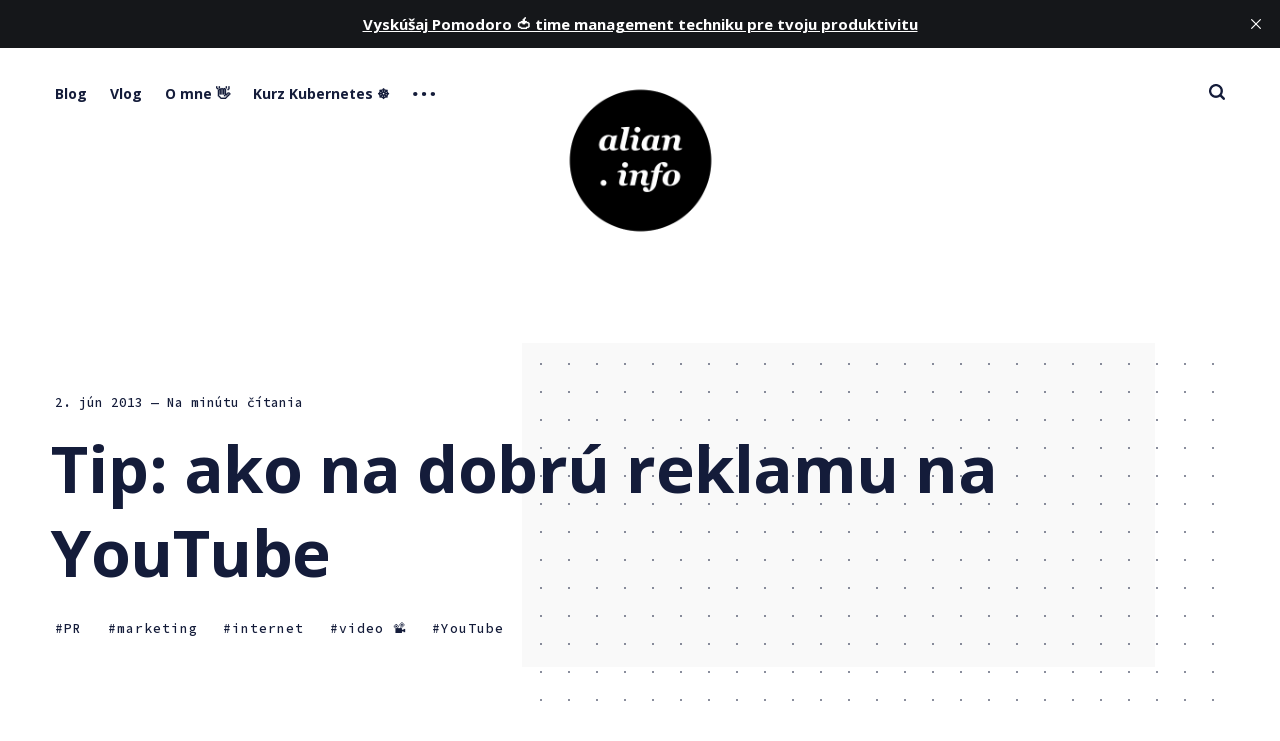

--- FILE ---
content_type: text/html; charset=utf-8
request_url: https://alian.info/tip-ako-na-dobru-reklamu-na-youtube/
body_size: 10628
content:
<!DOCTYPE html>
<html lang="sk" class="auto-dark-mode">
	<head>
		<meta charset="utf-8">
		<meta http-equiv="X-UA-Compatible" content="IE=edge">
		<title>Tip: ako na dobrú reklamu na YouTube - alian.info</title>
		<meta name="HandheldFriendly" content="True">
		<meta name="viewport" content="width=device-width, initial-scale=1">
		<link rel="preconnect" href="https://fonts.googleapis.com">
<link rel="preconnect" href="https://fonts.gstatic.com" crossorigin>
<link rel="preload" as="style"
    href="https://fonts.googleapis.com/css2?family=Mulish:ital,wght@0,400;0,700;1,400;1,700&family=Source+Code+Pro:wght@500&family=Open+Sans:wght@500;600;700&display=swap">
<link rel="stylesheet"
    href="https://fonts.googleapis.com/css2?family=Mulish:ital,wght@0,400;0,700;1,400;1,700&family=Source+Code+Pro:wght@500&family=Open+Sans:wght@500;600;700&display=swap">		<link rel="stylesheet" type="text/css" href="/assets/css/screen.css?v=1de7a98079">
		<link rel="icon" href="https://alian.info/content/images/size/w256h256/2017/10/logo_alt.png" type="image/png">
    <link rel="canonical" href="https://alian.info/tip-ako-na-dobru-reklamu-na-youtube/">
    <meta name="referrer" content="no-referrer-when-downgrade">
    
    <meta property="og:site_name" content="alian.info">
    <meta property="og:type" content="article">
    <meta property="og:title" content="Tip: ako na dobrú reklamu na YouTube">
    <meta property="og:description" content="Reklama pre spustením videa na YouTube je už nejaký piatok. Jasné, že mi vadí,
ale skúsil som jej dať šancu - než je možné ju preskočiť, čo je myslím po 4-5
sekundách. Zároveň to je maximálny čas, ktorý som ochotný jej dať. A zatiaľ ho
nikto nevyužil. Prečo?

Lebo za">
    <meta property="og:url" content="https://alian.info/tip-ako-na-dobru-reklamu-na-youtube/">
    <meta property="og:image" content="https://alian.info/content/images/2021/08/bg_summer21-2.jpg">
    <meta property="article:published_time" content="2013-06-02T10:00:00.000Z">
    <meta property="article:modified_time" content="2015-09-05T19:55:03.000Z">
    <meta property="article:tag" content="PR">
    <meta property="article:tag" content="marketing">
    <meta property="article:tag" content="internet">
    <meta property="article:tag" content="video 📽">
    <meta property="article:tag" content="YouTube">
    
    <meta property="article:publisher" content="https://www.facebook.com/alian.info">
    <meta name="twitter:card" content="summary_large_image">
    <meta name="twitter:title" content="Tip: ako na dobrú reklamu na YouTube">
    <meta name="twitter:description" content="Reklama pre spustením videa na YouTube je už nejaký piatok. Jasné, že mi vadí,
ale skúsil som jej dať šancu - než je možné ju preskočiť, čo je myslím po 4-5
sekundách. Zároveň to je maximálny čas, ktorý som ochotný jej dať. A zatiaľ ho
nikto nevyužil. Prečo?

Lebo za">
    <meta name="twitter:url" content="https://alian.info/tip-ako-na-dobru-reklamu-na-youtube/">
    <meta name="twitter:image" content="https://alian.info/content/images/2021/08/bg_summer21-2.jpg">
    <meta name="twitter:label1" content="Written by">
    <meta name="twitter:data1" content="Fero Volár">
    <meta name="twitter:label2" content="Filed under">
    <meta name="twitter:data2" content="PR, marketing, internet, video 📽, YouTube">
    <meta name="twitter:site" content="@alian">
    <meta property="og:image:width" content="1200">
    <meta property="og:image:height" content="818">
    
    <script type="application/ld+json">
{
    "@context": "https://schema.org",
    "@type": "Article",
    "publisher": {
        "@type": "Organization",
        "name": "alian.info",
        "url": "https://alian.info/",
        "logo": {
            "@type": "ImageObject",
            "url": "https://alian.info/content/images/2022/01/ai_logo_transparent-2.png",
            "width": 60,
            "height": 60
        }
    },
    "author": {
        "@type": "Person",
        "name": "Fero Volár",
        "image": {
            "@type": "ImageObject",
            "url": "//www.gravatar.com/avatar/6e335f60614dbd5aed9b06eb51076304?s=250&d=mm&r=x",
            "width": 250,
            "height": 250
        },
        "url": "https://alian.info/author/fero/",
        "sameAs": [
            "https://alian.info"
        ]
    },
    "headline": "Tip: ako na dobrú reklamu na YouTube",
    "url": "https://alian.info/tip-ako-na-dobru-reklamu-na-youtube/",
    "datePublished": "2013-06-02T10:00:00.000Z",
    "dateModified": "2015-09-05T19:55:03.000Z",
    "keywords": "PR, marketing, internet, video 📽, YouTube",
    "description": "Reklama pre spustením videa na YouTube je už nejaký piatok. Jasné, že mi vadí,\nale skúsil som jej dať šancu - než je možné ju preskočiť, čo je myslím po 4-5\nsekundách. Zároveň to je maximálny čas, ktorý som ochotný jej dať. A zatiaľ ho\nnikto nevyužil. Prečo?\n\nLebo za takýto čas sa poriadne dejovo (obsahovo) ani reklama nerozbehne. Ak si\nniekto myslí, že si ľudia chcú niekoľko minút čakať na pointu, tak len vyhadzuje\npeniaze. Rôzne štúdie sa na nás valia stále – koľko reklám vidíme za pracovný\nde",
    "mainEntityOfPage": "https://alian.info/tip-ako-na-dobru-reklamu-na-youtube/"
}
    </script>

    <meta name="generator" content="Ghost 6.10">
    <link rel="alternate" type="application/rss+xml" title="alian.info" href="https://alian.info/rss/">
    <script defer src="https://cdn.jsdelivr.net/ghost/portal@~2.56/umd/portal.min.js" data-i18n="true" data-ghost="https://alian.info/" data-key="765543929db061c0a5a69ad607" data-api="https://alian.info/ghost/api/content/" data-locale="sk" crossorigin="anonymous"></script><style id="gh-members-styles">.gh-post-upgrade-cta-content,
.gh-post-upgrade-cta {
    display: flex;
    flex-direction: column;
    align-items: center;
    font-family: -apple-system, BlinkMacSystemFont, 'Segoe UI', Roboto, Oxygen, Ubuntu, Cantarell, 'Open Sans', 'Helvetica Neue', sans-serif;
    text-align: center;
    width: 100%;
    color: #ffffff;
    font-size: 16px;
}

.gh-post-upgrade-cta-content {
    border-radius: 8px;
    padding: 40px 4vw;
}

.gh-post-upgrade-cta h2 {
    color: #ffffff;
    font-size: 28px;
    letter-spacing: -0.2px;
    margin: 0;
    padding: 0;
}

.gh-post-upgrade-cta p {
    margin: 20px 0 0;
    padding: 0;
}

.gh-post-upgrade-cta small {
    font-size: 16px;
    letter-spacing: -0.2px;
}

.gh-post-upgrade-cta a {
    color: #ffffff;
    cursor: pointer;
    font-weight: 500;
    box-shadow: none;
    text-decoration: underline;
}

.gh-post-upgrade-cta a:hover {
    color: #ffffff;
    opacity: 0.8;
    box-shadow: none;
    text-decoration: underline;
}

.gh-post-upgrade-cta a.gh-btn {
    display: block;
    background: #ffffff;
    text-decoration: none;
    margin: 28px 0 0;
    padding: 8px 18px;
    border-radius: 4px;
    font-size: 16px;
    font-weight: 600;
}

.gh-post-upgrade-cta a.gh-btn:hover {
    opacity: 0.92;
}</style>
    <script defer src="https://cdn.jsdelivr.net/ghost/sodo-search@~1.8/umd/sodo-search.min.js" data-key="765543929db061c0a5a69ad607" data-styles="https://cdn.jsdelivr.net/ghost/sodo-search@~1.8/umd/main.css" data-sodo-search="https://alian.info/" data-locale="sk" crossorigin="anonymous"></script>
    <script defer src="https://cdn.jsdelivr.net/ghost/announcement-bar@~1.1/umd/announcement-bar.min.js" data-announcement-bar="https://alian.info/" data-api-url="https://alian.info/members/api/announcement/" crossorigin="anonymous"></script>
    <link href="https://alian.info/webmentions/receive/" rel="webmention">
    <script defer src="/public/cards.min.js?v=1de7a98079"></script><style>:root {--ghost-accent-color: #b4e7f8;}</style>
    <link rel="stylesheet" type="text/css" href="/public/cards.min.css?v=1de7a98079">
    <meta name="google-site-verification" content="c5bm76U7b6Gaqx8DXEC9S4WzncIVLC_SgPFFCqLQIVY" />
<meta name="seznam-wmt" content="F44TVP38ouuUJt8vEHtMNJ9g3bkNXNhq" />
<meta property="fb:app_id" content="130981792742"/>
<meta property="fb:admins" content="1028563940" />
<script src="https://apis.google.com/js/platform.js" async defer>
{lang: 'sk'}
</script>
<!-- Google tag (gtag.js) -->
<script async src="https://www.googletagmanager.com/gtag/js?id=G-VENGKNT7Y9"></script>
<script>
  window.dataLayer = window.dataLayer || [];
  function gtag(){dataLayer.push(arguments);}
  gtag('js', new Date());

  gtag('config', 'G-VENGKNT7Y9');
</script>
<!-- Google tag (gtag.js) -->
<script async src="https://www.googletagmanager.com/gtag/js?id=UA-199022-1"></script>
<script>
  window.dataLayer = window.dataLayer || [];
  function gtag(){dataLayer.push(arguments);}
  gtag('js', new Date());

  gtag('config', 'UA-199022-1');
</script>
	</head>
	<body class="post-template tag-pr tag-marketing tag-internet tag-video tag-youtube global-hash-cedar-format-video global-hash-post-bg-arctic global-hash-post-bg-rose global-hash-post-bg-ultramarine global-hash-post-card-lime global-hash-post-card-raspberry">
		<div class="global-wrap">
			<div class="global-content">
				<header class="header-section">
	<div class="header-wrap">
		<div class="header-logo">
			<a href="https://alian.info" class="is-image"><img src="https://alian.info/content/images/2022/01/ai_logo_transparent-2.png" alt="alian.info"></a>
		</div>
		<div class="header-nav">
			<input id="toggle" class="header-checkbox" type="checkbox">
			<label class="header-toggle" for="toggle">
				<span>
					<span class="bar"></span>
					<span class="bar"></span>
					<span class="bar"></span>
				</span>
			</label>
			<nav class="is-search">
				<ul>
<li><a href="https://alian.info/" >Blog</a></li>
<li><a href="https://alian.info/tag/vlog/" >Vlog</a></li>
<li><a href="https://alian.info/about/" >O mne 👋</a></li>
<li><a href="https://alian.info/kurz-kubernetes/" >Kurz Kubernetes ☸️</a></li>
<li class="header-nav-dropdown">
	<svg role="img" viewBox="0 0 20 4" xmlns="http://www.w3.org/2000/svg"><path d="M2 4A2 2 0 102.001.001 2 2 0 002 4zm8 0a2 2 0 10.001-3.999A2 2 0 0010 4zm8 0a2 2 0 10.001-3.999A2 2 0 0018 4z"/></svg>	<ul>
		<li><a href="https://alian.info/stack/" >Stack 🖥</a></li>
		<li><a href="https://alian.info/prezentacie/" >Kde rozprávam 📣</a></li>
		<li><a href="https://alian.info/tag/tech-talks/" >Tech Talks 🎥</a></li>
	</ul>
</li>
</ul>
				<ul>
					<!--
<li class="signup global-button"><a href="https://alian.info/signup/">Register for free</a></li>
<li class="signin"><a href="https://alian.info/signin/">Sign in</a></li>
-->
					<li id="search-open" class="header-search"><span>Vyhľadávanie</span><svg role="img" viewBox="0 0 24 24" xmlns="http://www.w3.org/2000/svg"><path d="M19.063 16.384l4.325 4.323c.391.392.63.924.611 1.475-.032.926-.646 1.649-1.68 1.736-.551.046-1.086-.22-1.476-.61l-4.325-4.325c-1.706 1.131-4.034 1.895-6.08 1.893C4.673 20.875 0 16.202 0 10.438 0 4.673 4.673 0 10.438 0c5.764 0 10.437 4.673 10.437 10.438 0 2.127-.718 4.294-1.812 5.945v.001zm-8.625 1.032c3.839 0 6.997-3.161 6.997-7 0-3.84-3.16-7-6.999-7-3.84 0-7.001 3.16-7.001 7 0 3.839 3.161 6.998 7.001 6.998l.002.002z"/></svg></li>
				</ul>
			</nav>
		</div>
	</div>
</header>				<main class="global-main">
					<progress class="post-progress"></progress>
<article class="post-section">
	<div class="post-header item is-hero is-first post tag-pr tag-marketing tag-internet tag-video tag-youtube no-image">
		<div class="item-container global-color">
			<div class="item-content">
				<div class="item-meta global-meta">
					<time datetime=" 02.06.2013">2. jún 2013</time>
					<!--
					by
					<a href="/author/fero/">Fero Volár</a>
					-->
					<span class="global-reading">
						— Na minútu čítania
					</span>
				</div>
				<h1 class="item-title">Tip: ako na dobrú reklamu na YouTube</h1>
				<div class="item-tags global-tags">
					<a href="/tag/pr/" class="global-tags-hash-sign">PR</a>
					<a href="/tag/marketing/" class="global-tags-hash-sign">marketing</a>
					<a href="/tag/internet/" class="global-tags-hash-sign">internet</a>
					<a href="/tag/video/" class="global-tags-hash-sign">video 📽</a>
					<a href="/tag/youtube/" class="global-tags-hash-sign">YouTube</a>
				</div>
			</div>
		</div>
	</div>
	<div class="post-content">
		<!--kg-card-begin: markdown--><p>Reklama pre spustením videa na YouTube je už nejaký piatok. Jasné, že mi vadí, ale skúsil som jej dať šancu - než je možné ju preskočiť, čo je myslím po 4-5 sekundách. Zároveň to je <strong>maximálny čas, ktorý som ochotný jej dať</strong>. A zatiaľ ho nikto nevyužil. Prečo?</p>
<p>Lebo za takýto čas sa poriadne dejovo (obsahovo) ani reklama nerozbehne. Ak si niekto myslí, že si ľudia chcú niekoľko minút čakať na pointu, tak len vyhadzuje peniaze. Rôzne štúdie sa na nás valia stále – koľko reklám vidíme za pracovný deň, ako čítame text, koľko sekúnd venujeme článku. Takže jedna rada odomňa zadarmo, ako na reklamu na YouTube: <strong>„Zaujmi ma za 5 sekund!“</strong></p>
<p><img src="https://alian.info/content/images/2015/09/0115_10.jpg" alt="" loading="lazy"></p>
<!--kg-card-end: markdown-->
		<div class="post-share-section">
	<div class="post-share-wrap">
		<a href="https://twitter.com/intent/tweet?text=Tip%3A%20ako%20na%20dobr%C3%BA%20reklamu%20na%20YouTube&amp;url=https://alian.info/tip-ako-na-dobru-reklamu-na-youtube/" target="_blank" rel="noopener" aria-label="Twitter share icon"><svg role="img" viewBox="0 0 24 24" xmlns="http://www.w3.org/2000/svg"><path d="M23.954 4.569c-.885.389-1.83.654-2.825.775 1.014-.611 1.794-1.574 2.163-2.723-.951.555-2.005.959-3.127 1.184-.896-.959-2.173-1.559-3.591-1.559-2.717 0-4.92 2.203-4.92 4.917 0 .39.045.765.127 1.124C7.691 8.094 4.066 6.13 1.64 3.161c-.427.722-.666 1.561-.666 2.475 0 1.71.87 3.213 2.188 4.096-.807-.026-1.566-.248-2.228-.616v.061c0 2.385 1.693 4.374 3.946 4.827-.413.111-.849.171-1.296.171-.314 0-.615-.03-.916-.086.631 1.953 2.445 3.377 4.604 3.417-1.68 1.319-3.809 2.105-6.102 2.105-.39 0-.779-.023-1.17-.067 2.189 1.394 4.768 2.209 7.557 2.209 9.054 0 13.999-7.496 13.999-13.986 0-.209 0-.42-.015-.63.961-.689 1.8-1.56 2.46-2.548l-.047-.02z"/></svg></a>
		<a href="https://www.facebook.com/sharer/sharer.php?u=https://alian.info/tip-ako-na-dobru-reklamu-na-youtube/" target="_blank" rel="noopener" aria-label="Facebook share icon"><svg role="img" viewBox="0 0 24 24" xmlns="http://www.w3.org/2000/svg"><path d="M23.9981 11.9991C23.9981 5.37216 18.626 0 11.9991 0C5.37216 0 0 5.37216 0 11.9991C0 17.9882 4.38789 22.9522 10.1242 23.8524V15.4676H7.07758V11.9991H10.1242V9.35553C10.1242 6.34826 11.9156 4.68714 14.6564 4.68714C15.9692 4.68714 17.3424 4.92149 17.3424 4.92149V7.87439H15.8294C14.3388 7.87439 13.8739 8.79933 13.8739 9.74824V11.9991H17.2018L16.6698 15.4676H13.8739V23.8524C19.6103 22.9522 23.9981 17.9882 23.9981 11.9991Z"/></svg></a>
		<a href="javascript:" class="post-share-link" id="copy" data-clipboard-target="#copy-link" aria-label="Copy link icon"><svg role="img" viewBox="0 0 33 24" xmlns="http://www.w3.org/2000/svg"><path d="M27.3999996,13.4004128 L21.7999996,13.4004128 L21.7999996,19 L18.9999996,19 L18.9999996,13.4004128 L13.3999996,13.4004128 L13.3999996,10.6006192 L18.9999996,10.6006192 L18.9999996,5 L21.7999996,5 L21.7999996,10.6006192 L27.3999996,10.6006192 L27.3999996,13.4004128 Z M12,20.87 C7.101,20.87 3.13,16.898 3.13,12 C3.13,7.102 7.101,3.13 12,3.13 C12.091,3.13 12.181,3.139 12.272,3.142 C9.866,5.336 8.347,8.487 8.347,12 C8.347,15.512 9.866,18.662 12.271,20.857 C12.18,20.859 12.091,20.87 12,20.87 Z M20.347,0 C18.882,0 17.484,0.276 16.186,0.756 C14.882,0.271 13.473,0 12,0 C5.372,0 0,5.373 0,12 C0,18.628 5.372,24 12,24 C13.471,24 14.878,23.726 16.181,23.242 C17.481,23.724 18.88,24 20.347,24 C26.975,24 32.347,18.628 32.347,12 C32.347,5.373 26.975,0 20.347,0 Z"/></svg></a>
		<small class="share-link-info">Link na článok bol skopírovaný!</small>
	</div>
	<input type="text" value="https://alian.info/tip-ako-na-dobru-reklamu-na-youtube/" id="copy-link" aria-label="Copy link input">
</div>	</div>
</article>
<div class="post-related global-special">
	<h2><span>Mohli by vás zaujímať aj tieto články</span></h2>
	<article class="item-1">
	<h3><a href="/25-rokov-budovany-ecommerce-biznis-zniceny-za-mesiac/" class="global-underline">25 rokov budovaný ecommerce biznis zničený za mesiac</a></h3>
	<!--
	<div class="global-meta">
		<a href="/author/fero/">Fero Volár</a>
	</div>
	-->
</article>	<article class="item-2">
	<h3><a href="/odporucania-pre-blogerov-a-spolocnosti-ako-recenzovat-aby-aj-google-bol-spokojny/" class="global-underline">Odporúčania pre blogerov a spoločnosti ako recenzovať, aby aj Google bol spokojný</a></h3>
	<!--
	<div class="global-meta">
		<a href="/author/fero/">Fero Volár</a>
	</div>
	-->
</article>	<article class="item-3">
	<h3><a href="/engage-2016-vypocujte-si-to-najlepsie-od-tych-najlepsich/" class="global-underline">Engage 2016 – vypočujte si to najlepšie od tých najlepších</a></h3>
	<!--
	<div class="global-meta">
		<a href="/author/fero/">Fero Volár</a>
	</div>
	-->
</article>	<article class="item-4">
	<h3><a href="/vianoce-mozu-zacat-je-tu-uz-ich-najlepsia-reklama/" class="global-underline">Vianoce môžu začať – je tu už ich najlepšia reklama</a></h3>
	<!--
	<div class="global-meta">
		<a href="/author/fero/">Fero Volár</a>
	</div>
	-->
</article></div>
<aside class="nextprev-section">
	<section class="nextprev-newer post tag-time-management tag-gtd no-image">
		<div>
			<small>Nasledujúci článok</small>
			<h3><a href="/sutaz-o-knihu-umenie-byt-produktivny-bez-stresu-gtd/" class="global-underline">Súťaž o knihu Umenie byť produktívny bez stresu (GTD)</a></h3>
		</div>
	</section>
	<section class="nextprev-older post tag-blog tag-open-source tag-tool tag-internet tag-download tag-free tag-app-tag">
		<div>
			<small>Predchádzajúci článok</small>
			<h3><a href="/14-aplikacii-a-sluzieb-pre-blogerov-ktore-pouzivam/" class="global-underline">14 aplikácii a služieb pre blogerov, ktoré používam</a></h3>
		</div>
		<a href="/14-aplikacii-a-sluzieb-pre-blogerov-ktore-pouzivam/" class="nextprev-image global-image global-color">
			<img src="/content/images/size/w260/2015/09/0531_15.png" loading="lazy" alt="14 aplikácii a služieb pre blogerov, ktoré používam">		</a>
	</section>
</aside><!--
<div class="comments-section">
	<div class="comments-wrap">
			</div>
</div>
-->

					<!--
<div class="subscribe-section">
	<div class="subscribe-wrap">
		<h3>Subscribe to new posts.</h3>
		<form data-members-form="subscribe" class="subscribe-form">
			<input data-members-email type="email" placeholder="Your email address" aria-label="Your email address" required>
			<button class="global-button" type="submit">Subscribe</button>
			<div class="subscribe-alert">
				<small class="alert-loading">Processing your application</small>
				<small class="alert-success">Great! Check your inbox and confirm your subscription</small>
				<small class="alert-error">There was an error sending the email</small>
			</div>
		</form>
	</div>
</div>
-->
<div class="subscribe-section">
	<div class="subscribe-wrap">
		<h3>Nový kurz Kubernetes - objavte svet cloud native</h3>
		<button class="global-button" onclick="window.location.href='https://alian.info/kurz-kubernetes/';">Študujte
			online 🎓</button>
	</div>
</div>
				</main>
				<footer class="footer-section global-footer">
	<div class="footer-wrap">
		<div class="footer-data">
			<div class="footer-logo">
				<a href="https://alian.info" class="is-image"><img src="https://alian.info/content/images/2022/01/ai_logo_transparent-2.png" alt="alian.info"></a>
			</div>
			<p class="footer-description">Blog o témach ako moderný web, programovanie, cloud native, DevOps, startupy, marketing, sociálne siete a tak trochu aj o živote...</p>
			<div class="footer-icons">
				<a href="https://www.facebook.com/alian.info" aria-label="link Facebook"><svg role="img" viewBox="0 0 24 24" xmlns="http://www.w3.org/2000/svg"><path d="M23.9981 11.9991C23.9981 5.37216 18.626 0 11.9991 0C5.37216 0 0 5.37216 0 11.9991C0 17.9882 4.38789 22.9522 10.1242 23.8524V15.4676H7.07758V11.9991H10.1242V9.35553C10.1242 6.34826 11.9156 4.68714 14.6564 4.68714C15.9692 4.68714 17.3424 4.92149 17.3424 4.92149V7.87439H15.8294C14.3388 7.87439 13.8739 8.79933 13.8739 9.74824V11.9991H17.2018L16.6698 15.4676H13.8739V23.8524C19.6103 22.9522 23.9981 17.9882 23.9981 11.9991Z"/></svg></a>
				<a href="https://x.com/alian" aria-label="link Twitter"><svg role="img" viewBox="0 0 24 24" xmlns="http://www.w3.org/2000/svg"><path d="M23.954 4.569c-.885.389-1.83.654-2.825.775 1.014-.611 1.794-1.574 2.163-2.723-.951.555-2.005.959-3.127 1.184-.896-.959-2.173-1.559-3.591-1.559-2.717 0-4.92 2.203-4.92 4.917 0 .39.045.765.127 1.124C7.691 8.094 4.066 6.13 1.64 3.161c-.427.722-.666 1.561-.666 2.475 0 1.71.87 3.213 2.188 4.096-.807-.026-1.566-.248-2.228-.616v.061c0 2.385 1.693 4.374 3.946 4.827-.413.111-.849.171-1.296.171-.314 0-.615-.03-.916-.086.631 1.953 2.445 3.377 4.604 3.417-1.68 1.319-3.809 2.105-6.102 2.105-.39 0-.779-.023-1.17-.067 2.189 1.394 4.768 2.209 7.557 2.209 9.054 0 13.999-7.496 13.999-13.986 0-.209 0-.42-.015-.63.961-.689 1.8-1.56 2.46-2.548l-.047-.02z"/></svg></a>
				
<a href="http://feeds.feedburner.com/Alianinfo" aria-label="link RSS"><svg role="img" viewBox="0 0 24 24" xmlns="http://www.w3.org/2000/svg"><path d="M19.199 24C19.199 13.467 10.533 4.8 0 4.8V0c13.165 0 24 10.835 24 24h-4.801zM3.291 17.415c1.814 0 3.293 1.479 3.293 3.295 0 1.813-1.485 3.29-3.301 3.29C1.47 24 0 22.526 0 20.71s1.475-3.294 3.291-3.295zM15.909 24h-4.665c0-6.169-5.075-11.245-11.244-11.245V8.09c8.727 0 15.909 7.184 15.909 15.91z"/></svg></a>

<a href="https://github.com/FeroVolar" aria-label="link GitHub"><svg role="img" viewBox="0 0 24 24" xmlns="http://www.w3.org/2000/svg"><path d="M12 .297c-6.63 0-12 5.373-12 12 0 5.303 3.438 9.8 8.205 11.385.6.113.82-.258.82-.577 0-.285-.01-1.04-.015-2.04-3.338.724-4.042-1.61-4.042-1.61C4.422 18.07 3.633 17.7 3.633 17.7c-1.087-.744.084-.729.084-.729 1.205.084 1.838 1.236 1.838 1.236 1.07 1.835 2.809 1.305 3.495.998.108-.776.417-1.305.76-1.605-2.665-.3-5.466-1.332-5.466-5.93 0-1.31.465-2.38 1.235-3.22-.135-.303-.54-1.523.105-3.176 0 0 1.005-.322 3.3 1.23.96-.267 1.98-.399 3-.405 1.02.006 2.04.138 3 .405 2.28-1.552 3.285-1.23 3.285-1.23.645 1.653.24 2.873.12 3.176.765.84 1.23 1.91 1.23 3.22 0 4.61-2.805 5.625-5.475 5.92.42.36.81 1.096.81 2.22 0 1.606-.015 2.896-.015 3.286 0 .315.21.69.825.57C20.565 22.092 24 17.592 24 12.297c0-6.627-5.373-12-12-12"/></svg></a>
<a href="http://instagram.com/alian.info" aria-label="link Instagram"><svg role="img" viewBox="0 0 24 24" xmlns="http://www.w3.org/2000/svg"><path d="M12 0C8.74 0 8.333.015 7.053.072 5.775.132 4.905.333 4.14.63c-.789.306-1.459.717-2.126 1.384S.935 3.35.63 4.14C.333 4.905.131 5.775.072 7.053.012 8.333 0 8.74 0 12s.015 3.667.072 4.947c.06 1.277.261 2.148.558 2.913.306.788.717 1.459 1.384 2.126.667.666 1.336 1.079 2.126 1.384.766.296 1.636.499 2.913.558C8.333 23.988 8.74 24 12 24s3.667-.015 4.947-.072c1.277-.06 2.148-.262 2.913-.558.788-.306 1.459-.718 2.126-1.384.666-.667 1.079-1.335 1.384-2.126.296-.765.499-1.636.558-2.913.06-1.28.072-1.687.072-4.947s-.015-3.667-.072-4.947c-.06-1.277-.262-2.149-.558-2.913-.306-.789-.718-1.459-1.384-2.126C21.319 1.347 20.651.935 19.86.63c-.765-.297-1.636-.499-2.913-.558C15.667.012 15.26 0 12 0zm0 2.16c3.203 0 3.585.016 4.85.071 1.17.055 1.805.249 2.227.415.562.217.96.477 1.382.896.419.42.679.819.896 1.381.164.422.36 1.057.413 2.227.057 1.266.07 1.646.07 4.85s-.015 3.585-.074 4.85c-.061 1.17-.256 1.805-.421 2.227-.224.562-.479.96-.899 1.382-.419.419-.824.679-1.38.896-.42.164-1.065.36-2.235.413-1.274.057-1.649.07-4.859.07-3.211 0-3.586-.015-4.859-.074-1.171-.061-1.816-.256-2.236-.421-.569-.224-.96-.479-1.379-.899-.421-.419-.69-.824-.9-1.38-.165-.42-.359-1.065-.42-2.235-.045-1.26-.061-1.649-.061-4.844 0-3.196.016-3.586.061-4.861.061-1.17.255-1.814.42-2.234.21-.57.479-.96.9-1.381.419-.419.81-.689 1.379-.898.42-.166 1.051-.361 2.221-.421 1.275-.045 1.65-.06 4.859-.06l.045.03zm0 3.678c-3.405 0-6.162 2.76-6.162 6.162 0 3.405 2.76 6.162 6.162 6.162 3.405 0 6.162-2.76 6.162-6.162 0-3.405-2.76-6.162-6.162-6.162zM12 16c-2.21 0-4-1.79-4-4s1.79-4 4-4 4 1.79 4 4-1.79 4-4 4zm7.846-10.405c0 .795-.646 1.44-1.44 1.44-.795 0-1.44-.646-1.44-1.44 0-.794.646-1.439 1.44-1.439.793-.001 1.44.645 1.44 1.439z"/></svg></a>
<a href="https://www.linkedin.com/company/alian-info/" aria-label="link Linkedin"><svg role="img" viewBox="0 0 24 24" xmlns="http://www.w3.org/2000/svg"><path d="M20.447 20.452h-3.554v-5.569c0-1.328-.027-3.037-1.852-3.037-1.853 0-2.136 1.445-2.136 2.939v5.667H9.351V9h3.414v1.561h.046c.477-.9 1.637-1.85 3.37-1.85 3.601 0 4.267 2.37 4.267 5.455v6.286zM5.337 7.433c-1.144 0-2.063-.926-2.063-2.065 0-1.138.92-2.063 2.063-2.063 1.14 0 2.064.925 2.064 2.063 0 1.139-.925 2.065-2.064 2.065zm1.782 13.019H3.555V9h3.564v11.452zM22.225 0H1.771C.792 0 0 .774 0 1.729v20.542C0 23.227.792 24 1.771 24h20.451C23.2 24 24 23.227 24 22.271V1.729C24 .774 23.2 0 22.222 0h.003z"/></svg></a>
<a href="https://vlog.alian.info" aria-label="link YouTube"><svg role="img" viewBox="0 0 24 24" xmlns="http://www.w3.org/2000/svg"><path class="a" d="M23.495 6.205a3.007 3.007 0 0 0-2.088-2.088c-1.87-.501-9.396-.501-9.396-.501s-7.507-.01-9.396.501A3.007 3.007 0 0 0 .527 6.205a31.247 31.247 0 0 0-.522 5.805 31.247 31.247 0 0 0 .522 5.783 3.007 3.007 0 0 0 2.088 2.088c1.868.502 9.396.502 9.396.502s7.506 0 9.396-.502a3.007 3.007 0 0 0 2.088-2.088 31.247 31.247 0 0 0 .5-5.783 31.247 31.247 0 0 0-.5-5.805zM9.609 15.601V8.408l6.264 3.602z"/></svg></a>
			</div>
		</div>
		<div class="footer-nav">
			



<div class="footer-nav-column">
	<ul>
		<li><a href="https://alian.info/tag/apple/">Apple</a></li>
		<li><a href="https://alian.info/tag/cloud-native/">Cloud-native</a></li>
		<li><a href="https://alian.info/tag/coding/">Coding</a></li>
		<li><a href="https://alian.info/tag/dizajn/">Dizajn</a></li>
	</ul>
</div>

<div class="footer-nav-column">
	<ul>
		<li><a href="https://alian.info/tag/komentar/">Komentáre</a></li>
		<li><a href="https://alian.info/tag/kniha/">Knihy</a></li>
		<li><a href="https://alian.info/tag/kubernetes/">Kubernetes</a></li>
		<li><a href="https://alian.info/tag/linux/">Linux</a></li>
	</ul>
</div>

<div class="footer-nav-column">
	<ul>
		<li><a href="https://alian.info/tag/event/">Podujatia</a></li>
		<li><a href="https://alian.info/tag/marketing/">Marketing</a></li>
		<li><a href="https://alian.info/tag/motivacia/">Motivácia</a></li>
		<li><a href="https://alian.info/tag/open-source/">Open-source</a></li>
	</ul>
</div>

<div class="footer-nav-column">
	<ul>
		<li><a href="https://alian.info/tag/startup/">Startup</a></li>
		<li><a href="https://alian.info/tag/travel/">Travel</a></li>
		<li><a href="https://alian.info/tag/ux/">UX</a></li>
		<li><a href="https://alian.info/tag/weekly/">Weekly</a></li>
	</ul>
</div>

		</div>
	</div>
	<div class="footer-copyright">
		alian.info &copy; 1999 - 2026 všetky práva vyhradené. Vytvoril s ❤️ <a
			href="https://www.ferovolar.com">Fero Volár</a>. <br>
		<a href="https://alian.info/podmienky-pouzitia/">Podmienky použita</a>. Tento skvelý blog hrdo poháňa Ghost.
		<!-- 		All Right Reserved. Published with <a href="https://ghost.org" target="_blank" rel="noopener noreferrer">Ghost</a> & <a href="https://fueko.net" target="_blank" rel="noopener noreferrer">Renge</a>.
		-->
	</div>
</footer>			</div>
		</div>
		<div id="notifications" class="global-notification">
	<div class="subscribe">You’ve successfully subscribed to alian.info</div>
	<div class="signin">Welcome back! You’ve successfully signed in.</div>
	<div class="signup">Great! You’ve successfully signed up.</div>
	<div class="expired">Your link has expired</div>
	<div class="checkout-success">Success! Check your email for magic link to sign-in.</div>
</div>
		<div id="search-section" class="search-section">
	<span id="search-close" class="search-close"><svg role="img" viewBox="0 0 24 24" xmlns="http://www.w3.org/2000/svg"><path d="M12 8.242L20.242 0 24 3.76 15.758 12 24 20.242 20.242 24 12 15.758 3.759 24 0 20.242 8.242 12 0 3.759 3.76 0 12 8.242z"/></svg></span>
	<div id="search-content" class="search-content">
		<form class="search-form" onsubmit="return false">
			<input id="search-input" type="text" placeholder="Zadajte kľúčové slovo">
			<div class="search-meta">
				<span id="search-info">Prosím zadajte aspoň 3 znaky</span>
				<span id="search-counter" class="is-hide">
					<span id="search-counter-results">0</span>
				x sa našlo</span>
			</div>
		</form>
		<div id="search-results" class="search-results"></div>
	</div>
	<div id="search-overlay" class="search-overlay"></div>
</div>
		<script src="/assets/js/global.js?v=1de7a98079"></script>
		<script src="/assets/js/post.js?v=1de7a98079"></script>
		<script>
!function(){"use strict";const p=new URLSearchParams(window.location.search),isAction=p.has("action"),isStripe=p.has("stripe"),success=p.get("success"),action=p.get("action"),stripe=p.get("stripe"),n=document.getElementById("notifications"),a="is-subscribe",b="is-signin",c="is-signup",d="is-expired",e="is-checkout-success";p&&(isAction&&(action=="subscribe"&&success=="true"&&n.classList.add(a),action=="signin"&&success=="true"&&n.classList.add(b),action=="signup"&&success=="true"&&n.classList.add(c),success=="false"&&n.classList.add(d)),isStripe&&stripe=="success"&&n.classList.add(e),(isAction||isStripe)&&setTimeout(function(){window.history.replaceState(null,null,window.location.pathname),n.classList.remove(a,b,c,d,e)},5000))}();
</script>

		<script>
const searchPublished = 'Publikované',
	  searchUrl = 'https://alian.info',
	  searchKey = "84739a9ea01cfb0b4410335749",
	  searchAPI = searchUrl+'/ghost/api/content/posts/?key='+searchKey+'&limit=all&fields=url,title,published_at,custom_excerpt,visibility,html';
</script>

		
		
		<!-- BEGIN - toplist.cz code -->
<a href="http://www.toplist.cz/" target="_top" style="display:none;"><img 
src="https://toplist.cz/dot.asp?id=45419" border="0" alt="TOPlist" width="1" height="1"/></a>
<!-- END - toplist.cz code -->                                               

<!-- BEGIN - toplist.sk code -->
<a href="http://www.toplist.sk/" target="_top" style="display:none;"><img 
src="https://toplist.sk/dot.asp?id=1088492" border="0" alt="TOPlist" width="1" height="1"/></a>
<!-- END - toplist.sk code -->

<!-- BEGIN - FB code -->
<div id="fb-root"></div>
<script>(function(d, s, id) {
  var js, fjs = d.getElementsByTagName(s)[0];
  if (d.getElementById(id)) return;
  js = d.createElement(s); js.id = id;
  js.src = "//connect.facebook.net/en_US/sdk.js#xfbml=1&version=v2.10&appId=150389641663416";
  fjs.parentNode.insertBefore(js, fjs);
}(document, 'script', 'facebook-jssdk'));</script>
<!-- END - FB code -->

<a rel="me" href="https://mastodon.social/@alian"></a>

<!-- BEGIN - PIWIK code -->
<script type="text/javascript">
(function(window, document, dataLayerName, id) {
window[dataLayerName]=window[dataLayerName]||[],window[dataLayerName].push({start:(new Date).getTime(),event:"stg.start"});var scripts=document.getElementsByTagName('script')[0],tags=document.createElement('script');
function stgCreateCookie(a,b,c){var d="";if(c){var e=new Date;e.setTime(e.getTime()+24*c*60*60*1e3),d="; expires="+e.toUTCString();f="; SameSite=Strict"}document.cookie=a+"="+b+d+f+"; path=/"}
var isStgDebug=(window.location.href.match("stg_debug")||document.cookie.match("stg_debug"))&&!window.location.href.match("stg_disable_debug");stgCreateCookie("stg_debug",isStgDebug?1:"",isStgDebug?14:-1);
var qP=[];dataLayerName!=="dataLayer"&&qP.push("data_layer_name="+dataLayerName),isStgDebug&&qP.push("stg_debug");var qPString=qP.length>0?("?"+qP.join("&")):"";
tags.async=!0,tags.src="https://alian.containers.piwik.pro/"+id+".js"+qPString,scripts.parentNode.insertBefore(tags,scripts);
!function(a,n,i){a[n]=a[n]||{};for(var c=0;c<i.length;c++)!function(i){a[n][i]=a[n][i]||{},a[n][i].api=a[n][i].api||function(){var a=[].slice.call(arguments,0);"string"==typeof a[0]&&window[dataLayerName].push({event:n+"."+i+":"+a[0],parameters:[].slice.call(arguments,1)})}}(i[c])}(window,"ppms",["tm","cm"]);
})(window, document, 'dataLayer', '554db5d5-be77-4d96-aa88-fab1f6659633');
</script>
<!-- END - PIWIK code -->
			<script type="text/javascript">
				var currentTitle = document.title;
				window.onblur = function () { document.title = ':( bez teba tu je smutno'; }
				window.onfocus = function () { document.title = currentTitle; }
			</script>
	</body>
</html>